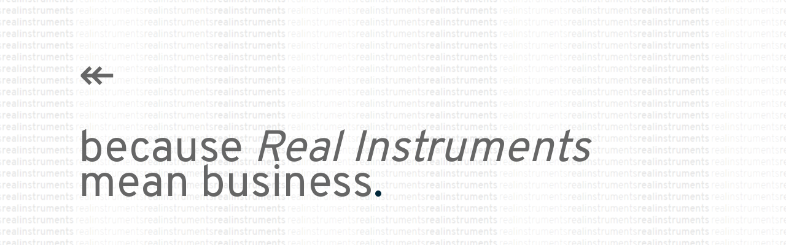

--- FILE ---
content_type: text/html
request_url: http://www.realinstruments.biz/why
body_size: 2383
content:

<!DOCTYPE html PUBLIC "-//W3C//DTD XHTML+RDFa 1.1//EN" "http://www.w3.org/MarkUp/DTD/xhtml-rdfa-2.dtd">

<html xmlns="http://www.w3.org/1999/xhtml">

<head>

	<title>real instruments</title>

	<!-- META TAGS ============================================================== -->
	<meta http-equiv="Content-Type" content="text/html; charset=utf-8" />
	<meta name="name" content="Real Instruments" />
	<meta name="description" content="Real Instruments are not fake. Why would you suggest such a thing? " />
	<meta name="keywords" content="" />

	<meta property="og:title" content="Real Instruments" />
	<meta property="og:type" content="website" />
	<meta property="og:site_name" content="Real Instruments"/>
	<meta property="og:description" content="Real Instruments are not fake. Why would you suggest such a thing? " />
	<meta property="og:image" content="http://www.realinstruments.biz/assets/images/banner.jpg" />
	<meta property="og:url" content="http://www.realinstruments.biz/" />

	<link rel="icon" type="image/png" sizes="32x32" href="http://www.realinstruments.biz/assets/images/favicon-32x32.png">
	<link rel="icon" type="image/png" sizes="96x96" href="http://www.realinstruments.biz/assets/images/favicon-96x96.png">
	<link rel="icon" type="image/png" sizes="16x16" href="http://www.realinstruments.biz/assets/images/favicon-16x16.png">

	<!-- CSS SHEETS ============================================================= -->
	<link href="https://fonts.googleapis.com/css?family=Overpass+Mono" rel="stylesheet">
	<link href="https://fonts.googleapis.com/css?family=Overpass:200,400,700" rel="stylesheet">

	<link rel="stylesheet" type="text/css" href="http://www.realinstruments.biz/assets/css/style.css" />

	<!-- Global site tag (gtag.js) - Google Analytics -->
	<script async src="https://www.googletagmanager.com/gtag/js?id=UA-130088552-1"></script>
	<script>
	  window.dataLayer = window.dataLayer || [];
	  function gtag(){dataLayer.push(arguments);}
	  gtag('js', new Date());

	  gtag('config', 'UA-130088552-1');
	</script>

</head>

	<body>


	<div id="container1"> 

		<div class="header_spacer"></div>

		<a href="/"><h1>&#8606;</h1></a>
		<div class="spacer1"></div>
		<h1>because <em>Real Instruments</em> mean business<span class="blue">.</span></h1>

	</div>

	<div id="cover"></div>
	
</body>

</html>

--- FILE ---
content_type: text/css
request_url: http://www.realinstruments.biz/assets/css/style.css
body_size: 2539
content:
@charset "utf-8";
/* CSS Document */

/*
#FF2C82; pink FF0080 
#000000; black
#666666; grey

https://color.adobe.com/mid-summer-color-theme-969346/edit/
#002738; blue
#992B33; red
#FF2C82; pink
#FFCA25; yellow
#BAF9FF; light blue
*/

html {
	position:relative;
	display:block;
	float:left;
	min-height:100%;
	height:auto;
	width:100%;
}
body {
	margin:0px;
	padding:0px;
	min-height:600px;
	height:100%;
	width:100%;
	background:#FFF;
	z-index:0;
}
h1 {
	margin: 0px;
	line-height: 80%;
	/*font-family: 'Poiret One', sans-serif;*/
	font-family: 'Overpass', sans-serif;
	font-weight: 400;
	font-size: 72px;
	color: #666666;
}
h1.col {
	color: #000000;
}
p {
	margin: 0px;
	line-height: 100%;
	/*font-family: 'Poiret One', sans-serif;*/
	font-family: 'Overpass', sans-serif;
	font-weight: 400;
	font-size: 30px;
	color: #666666;
}
a {	
	color: #000000;
	text-decoration: none;
}
a:hover {
	color: #000000;
	text-decoration: line-through underline;
}
a.blue_link:hover {
	color: #002738;
	text-decoration: line-through underline;
}
a.red_link:hover {
	color: #992B33;
	text-decoration: line-through underline;
}
a.pink_link:hover {
	color: #FF2C82;
	text-decoration: line-through underline;
}
a.yellow_link:hover {
	color: #FFCA25;
	text-decoration: line-through underline;
}
a.lightblue_link:hover {
	color: #BAF9FF;
	text-decoration: line-through underline;
}
canvas {
	/*
	margin-left: 25%;
	margin-right: 25%;
	*/
}

.blue {
	color: #002738;
}
.red {
	color: #992B33;
}
.pink {
	color: #FF2C82;
}
.yellow {
	color: #FFCA25;
}
.lightblue {
	color: #BAF9FF;
}

#cover {
	position:absolute;
	display:block;
	float:left;
	margin:0px;
	padding:0px;
	height:100%;
	width:100%;
	background:#FFF;
	background:url(../images/background.png) repeat center center fixed;
	opacity: 0.1;
	z-index:0;
}

#container1 {
	position:relative;
	display:block;
	float:left;
	margin-left: 10%;
	margin-right: 10%;
	height:100%;
	width:80%;
	z-index: 1;
}
.header_spacer {
	position:relative;
	display:block;
	float:left;
	height: 100px;
	width: 100%;
	z-index: 1;
}
.spacer1 {
	position:relative;
	display:block;
	float:left;
	height: 60px;
	width: 100%;
	z-index: 1;
}
#canvas_holder {
	position:relative;
	display:block;
	float:left;
	height:100%;
	width:100%;
	z-index: 1;
	min-height: 500px;
}
#qr_holder {
	position:absolute;
	display:block;
    bottom:-4px;
    right:0;
    z-index: 100
}


